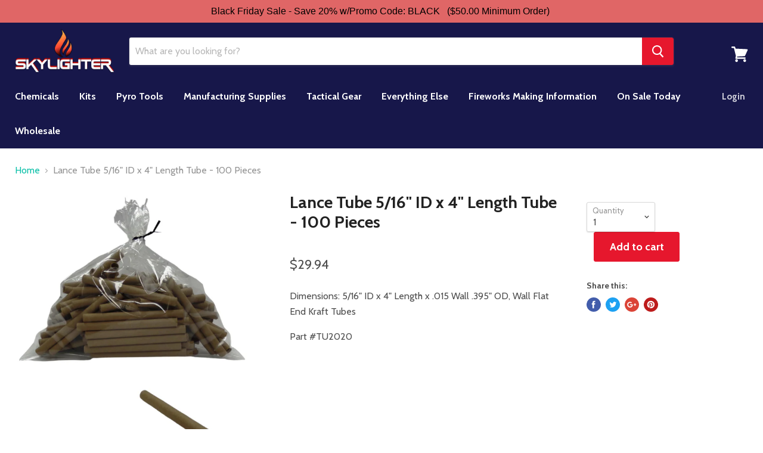

--- FILE ---
content_type: text/css
request_url: https://www.skylighter.com/cdn/shop/t/13/assets/bold-upsell-custom.css?v=150135899998303055901543535804
body_size: -595
content:
/*# sourceMappingURL=/cdn/shop/t/13/assets/bold-upsell-custom.css.map?v=150135899998303055901543535804 */


--- FILE ---
content_type: text/css
request_url: https://www.skylighter.com/cdn/shop/t/13/assets/recurpay.scss.css?v=18551138852129745991660608083
body_size: 1109
content:
#recurpay-pdp-widget,.recurpay-pdp-widget{display:block;width:100%;clear:both}#recurpay-pdp-widget .recurpay__widget,.recurpay-pdp-widget .recurpay__widget{clear:both;width:100%;padding:10px 0;position:relative}#recurpay-pdp-widget .recurpay__widget .new__label,.recurpay-pdp-widget .recurpay__widget .new__label{margin:0 0 5px;display:-webkit-box;display:-moz-box;display:-ms-flexbox;display:-webkit-flex;display:flex;-webkit-align-items:center;-moz-align-items:center;-ms-align-items:center;-ms-flex-align:center;align-items:center;-webkit-justify-content:flex-end;-moz-justify-content:flex-end;-ms-justify-content:flex-end;justify-content:flex-end;-ms-flex-pack:flex-end}#recurpay-pdp-widget .recurpay__widget .new__label .new__label--text,.recurpay-pdp-widget .recurpay__widget .new__label .new__label--text{line-height:1;font-size:12px;padding:5px 10px;border-radius:2px;background:#000;color:#fff}#recurpay-pdp-widget .recurpay__widget .recurpay__content,.recurpay-pdp-widget .recurpay__widget .recurpay__content{display:block;position:relative;border:2px solid black;border-radius:5px}#recurpay-pdp-widget .recurpay__widget .recurpay__label,.recurpay-pdp-widget .recurpay__widget .recurpay__label{font-size:14px;cursor:pointer;padding:8px 10px;margin-bottom:0;line-height:1.4em;font-weight:600;color:#000;display:-webkit-box;display:-moz-box;display:-ms-flexbox;display:-webkit-flex;display:flex;-webkit-align-items:center;-moz-align-items:center;-ms-align-items:center;-ms-flex-align:center;align-items:center;-webkit-justify-content:space-between;-moz-justify-content:space-between;-ms-justify-content:space-between;justify-content:space-between;-ms-flex-pack:space-between}#recurpay-pdp-widget .recurpay__widget .recurpay__label .recurpay__label--text,.recurpay-pdp-widget .recurpay__widget .recurpay__label .recurpay__label--text{display:-webkit-box;display:-moz-box;display:-ms-flexbox;display:-webkit-flex;display:flex;text-transform:inherit;-webkit-align-items:center;-moz-align-items:center;-ms-align-items:center;-ms-flex-align:center;align-items:center;color:#000}#recurpay-pdp-widget .recurpay__widget .recurpay__label .recurpay__checkbox,#recurpay-pdp-widget .recurpay__widget .recurpay__label .recurpay_bulk__checkbox,.recurpay-pdp-widget .recurpay__widget .recurpay__label .recurpay__checkbox,.recurpay-pdp-widget .recurpay__widget .recurpay__label .recurpay_bulk__checkbox{width:0;height:0;opacity:0;cursor:pointer;position:absolute}#recurpay-pdp-widget .recurpay__widget .recurpay__label .recurpay__label--img,.recurpay-pdp-widget .recurpay__widget .recurpay__label .recurpay__label--img{max-width:30px;fill:#000}#recurpay-pdp-widget .recurpay__widget .recurpay__label .recurpay__checkmark,.recurpay-pdp-widget .recurpay__widget .recurpay__label .recurpay__checkmark{width:18px;height:18px;margin-right:10px;position:relative;display:inline-block;border:1px solid black}#recurpay-pdp-widget .recurpay__widget .recurpay__label .recurpay__checkmark:after,.recurpay-pdp-widget .recurpay__widget .recurpay__label .recurpay__checkmark:after{top:1px;left:5px;width:6px;opacity:0;content:"";height:12px;visibility:hidden;position:absolute;border:solid white;border-width:0 2px 2px 0;-webkit-transform:rotate(45deg);-ms-transform:rotate(45deg);transform:rotate(45deg)}#recurpay-pdp-widget .recurpay__widget .recurpay__label .recurpay__checkbox:checked~.recurpay__checkmark,#recurpay-pdp-widget .recurpay__widget .recurpay__label .recurpay_bulk__checkbox:checked~.recurpay__checkmark,.recurpay-pdp-widget .recurpay__widget .recurpay__label .recurpay__checkbox:checked~.recurpay__checkmark,.recurpay-pdp-widget .recurpay__widget .recurpay__label .recurpay_bulk__checkbox:checked~.recurpay__checkmark{background:#000;border-color:#000}#recurpay-pdp-widget .recurpay__widget .recurpay__label .recurpay__checkbox:checked~.recurpay__checkmark:after,#recurpay-pdp-widget .recurpay__widget .recurpay__label .recurpay_bulk__checkbox:checked~.recurpay__checkmark:after,.recurpay-pdp-widget .recurpay__widget .recurpay__label .recurpay__checkbox:checked~.recurpay__checkmark:after,.recurpay-pdp-widget .recurpay__widget .recurpay__label .recurpay_bulk__checkbox:checked~.recurpay__checkmark:after{opacity:1;visibility:visible}#recurpay-pdp-widget .recurpay__widget .recurpay__plans,.recurpay-pdp-widget .recurpay__widget .recurpay__plans{display:none;border-top:1px solid black}#recurpay-pdp-widget .recurpay__widget .recurpay__plans .recurpay-tabs,.recurpay-pdp-widget .recurpay__widget .recurpay__plans .recurpay-tabs{display:-webkit-box;display:-moz-box;display:-ms-flexbox;display:-webkit-flex;display:flex;-webkit-align-items:center;-moz-align-items:center;-ms-align-items:center;-ms-flex-align:center;align-items:center;-webkit-justify-content:flex-start;-moz-justify-content:flex-start;-ms-justify-content:flex-start;justify-content:flex-start;-ms-flex-pack:flex-start;margin-bottom:10px}#recurpay-pdp-widget .recurpay__widget .recurpay__plans .recurpay-tabs .recur-tab,.recurpay-pdp-widget .recurpay__widget .recurpay__plans .recurpay-tabs .recur-tab{flex:50%;text-align:center;font-weight:600;font-size:15px;color:#979797;cursor:pointer;padding:10px 5px;border-bottom:1px solid #e9e9e9}#recurpay-pdp-widget .recurpay__widget .recurpay__plans .recurpay-tabs .recur-tab.active,.recurpay-pdp-widget .recurpay__widget .recurpay__plans .recurpay-tabs .recur-tab.active{font-weight:600;border-bottom:3px solid black;color:#000;border-right:1px solid #e9e9e9;border-left:1px solid #e2e2e2}#recurpay-pdp-widget .recurpay__widget .recurpay__plans .recurpay-tabs .recur-tab .recur-disc-tag,.recurpay-pdp-widget .recurpay__widget .recurpay__plans .recurpay-tabs .recur-tab .recur-disc-tag{padding-left:2px;color:#000;font-weight:600}#recurpay-pdp-widget .recurpay__widget .recurpay-z-index,.recurpay-pdp-widget .recurpay__widget .recurpay-z-index{z-index:9999}#recurpay-pdp-widget .recurpay__widget .recurpay__action,.recurpay-pdp-widget .recurpay__widget .recurpay__action{padding:12px 10px}#recurpay-pdp-widget .recurpay__widget .recurpay__action button,.recurpay-pdp-widget .recurpay__widget .recurpay__action button{border:0;outline:0;width:100%;padding:12px;font-size:14px;font-weight:500;letter-spacing:1px;text-transform:uppercase;color:#fff;background:#000}#recurpay-pdp-widget .recurpay__widget .recurpay__plan,.recurpay-pdp-widget .recurpay__widget .recurpay__plan{padding:12px 10px}#recurpay-pdp-widget .recurpay__widget .recurpay__plan .recurpay__plan--label,.recurpay-pdp-widget .recurpay__widget .recurpay__plan .recurpay__plan--label{cursor:pointer;font-size:14px;margin-bottom:0;display:-webkit-box;display:-moz-box;display:-ms-flexbox;display:-webkit-flex;display:flex;padding-bottom:5px;-webkit-align-items:center;-moz-align-items:center;-ms-align-items:center;-ms-flex-align:center;align-items:center}#recurpay-pdp-widget .recurpay__widget .recurpay__plan .recurpay__plan--label .recurpay__discount,.recurpay-pdp-widget .recurpay__widget .recurpay__plan .recurpay__plan--label .recurpay__discount{color:#000;padding-left:5px;font-weight:500}#recurpay-pdp-widget .recurpay__widget .recurpay__plan .recurpay__plan--description,.recurpay-pdp-widget .recurpay__widget .recurpay__plan .recurpay__plan--description{padding-left:28px;font-size:14px;text-align:left}#recurpay-pdp-widget .recurpay__widget .recurpay__plan .recurpay__plan--input,.recurpay-pdp-widget .recurpay__widget .recurpay__plan .recurpay__plan--input{width:0;height:0;opacity:0;cursor:pointer;position:absolute}#recurpay-pdp-widget .recurpay__widget .recurpay__plan .recurpay__plan--checkmark,.recurpay-pdp-widget .recurpay__widget .recurpay__plan .recurpay__plan--checkmark{width:18px;height:18px;margin-right:10px;position:relative;border-radius:50%;display:inline-block;border:1px solid black}#recurpay-pdp-widget .recurpay__widget .recurpay__plan .recurpay__plan--checkmark:after,.recurpay-pdp-widget .recurpay__widget .recurpay__plan .recurpay__plan--checkmark:after{top:3px;left:3px;width:10px;opacity:0;content:"";height:10px;visibility:hidden;position:absolute;border-radius:50%;background:#fff;-webkit-transform:rotate(45deg);-ms-transform:rotate(45deg);transform:rotate(45deg)}#recurpay-pdp-widget .recurpay__widget .recurpay__plan .recurpay__plan--input:checked~.recurpay__plan--checkmark,.recurpay-pdp-widget .recurpay__widget .recurpay__plan .recurpay__plan--input:checked~.recurpay__plan--checkmark{border-color:#000}#recurpay-pdp-widget .recurpay__widget .recurpay__plan .recurpay__plan--input:checked~.recurpay__plan--checkmark:after,.recurpay-pdp-widget .recurpay__widget .recurpay__plan .recurpay__plan--input:checked~.recurpay__plan--checkmark:after{opacity:1;visibility:visible;background:#000}#recurpay-pdp-widget .recurpay_only_subscription_widget .recurpay__label,.recurpay-pdp-widget .recurpay_only_subscription_widget .recurpay__label{padding-left:15px;pointer-events:none}#recurpay-pdp-widget .recurpay_only_subscription_widget .recurpay__label .recurpay__checkmark,.recurpay-pdp-widget .recurpay_only_subscription_widget .recurpay__label .recurpay__checkmark{display:none}.subscription__account{padding:15px;margin:0 0 25px;overflow:hidden;position:relative;border:1px solid black}.subscription__account .subscription__account--ribbon{top:10px;color:#fff;right:-25px;width:100px;padding:4px;font-size:14px;text-align:center;line-height:1.4em;position:absolute;background:#000;-webkit-transform:rotate(45deg);-ms-transform:rotate(45deg);transform:rotate(45deg)}.subscription__account .subscription__account--heading{font-size:18px;line-height:1.4em}.subscription__account .subscription__account--text{font-size:13px;color:#9d9d9d}.subscription__account .subscription__account--button{margin:15px 0 0}.subscription__account .subscription__account--button a{border:0;outline:0;font-size:12px;font-weight:500;text-align:center;line-height:1.4em;padding:12px 20px;letter-spacing:1px;display:inline-block;text-decoration:none;text-transform:uppercase;color:#fff;background:#000}.recurpay-modal-container .recurpay-modal--overlay{display:block;position:fixed;left:0;top:0;width:100vw;height:100vh;background:#000000e6;z-index:999998}.recurpay-modal-container .recurpay-modal-inner-container{font-family:Avenir,sans-serif!important;display:flex;width:100vw;height:100vh;position:fixed;left:0;top:0;justify-content:center;align-items:center;overflow:auto;z-index:999999}.recurpay-modal-container .recurpay-modal-content{display:flex;flex-direction:column;position:relative;width:90%;border-radius:10px;background:#ffffffd9;color:inherit;margin-top:3.75rem;margin-bottom:3.75rem;z-index:1000;box-shadow:#0000001a;max-width:600px;padding:0;overflow:hidden}.recurpay-modal-container .recurpay-modal-header{position:relative;color:#000;flex:0 1 0%;padding-bottom:20px;padding-right:0;font-size:20px;font-weight:700}.recurpay-modal-container .recurpay-modal-image{display:flex;justify-content:center;align-items:center;padding:0}.recurpay-modal-container .recurpay-modal-image svg{width:250px}.recurpay-modal-container .recurpay-preview-title{font-style:normal;font-size:20px;letter-spacing:0px!important;font-family:Roboto,sans-serif!important;line-height:24px;text-align:center;color:#022034;text-transform:none!important;font-weight:700;margin-bottom:0;margin-top:0}.recurpay-modal-container .recurpay-modal-alert-text a{color:#007afe;text-decoration:none}.recurpay-modal-container .recurpay-preview-subtext{text-align:center;display:block;font-size:13px;padding-top:5px}.recurpay-modal-container .recurpay-modal-body{padding:0 20px;flex:1 1 0%;font-size:14px}.recurpay-modal-container .recurpay-modal-body-content{font-size:14px;font-style:normal;font-weight:400;line-height:14px;letter-spacing:.4699999988079071px;text-align:center;margin-bottom:0}.recurpay-modal-container .recurpay-modal-alert-box{display:flex;align-items:center;padding:10px 8px;font-size:12px;margin-bottom:0;transition:all 1s linear;border-radius:4px;animation:slide-up .4s ease}.recurpay-modal-container .recurpay-modal-alert-text{font-size:13px;font-weight:600;line-height:normal}.recurpay-modal-container .recurpay-modal-footer{display:flex;align-items:center;margin-top:12px;border:1px solid #BABABA;justify-content:space-between;padding-bottom:0}.recurpay-modal-container .recurpay-modal-cancel-link{width:40%;color:#007aff;text-decoration:none}.recurpay-modal-container .recurpay-modal-chat-link{width:60%;color:#007aff;text-decoration:none}.recurpay-modal-container .recurpay-modal-cancel-btn{cursor:pointer;display:inline-flex;justify-content:center;align-items:center;background:transparent;border-radius:0;width:100%;border:none;padding:20px;font-style:normal;font-weight:700;font-size:14px;line-height:14px;text-align:center;color:#7f7f7f}.recurpay-modal-container .recurpay-modal-chat-btn{cursor:pointer;display:inline-flex;justify-content:center;align-items:center;background:transparent;padding:20px;border:none;box-shadow:none;border-left:1px solid #bababa;width:100%;border-radius:0;font-style:normal;font-weight:700;font-size:14px;line-height:14px;text-align:center;color:#007aff}.recurpay-preview-text{display:block;background:#fff5ea;border:1px solid #ffe9c6;border-radius:4px;padding:8px 10px;margin:0 0 8px;font-size:13px;color:#323232}.recurpay-preview-link{display:inline;color:#000;text-decoration:underline;margin:0;padding:0}
/*# sourceMappingURL=/cdn/shop/t/13/assets/recurpay.scss.css.map?v=18551138852129745991660608083 */
